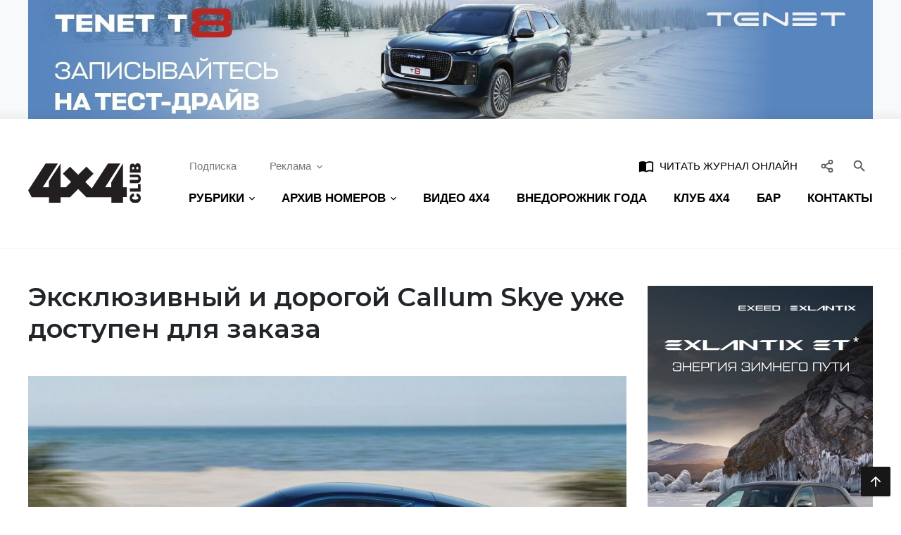

--- FILE ---
content_type: text/html; charset=UTF-8
request_url: https://4x4.media/eksklyuzivnyy-i-dorogoy-callum-skye-uzhe-dostupen-dlya-zakaza-.html
body_size: 16740
content:
	<!DOCTYPE html>
	<html lang="ru-RU">
	<head>
      <meta http-equiv="Content-Type" content="text/html; charset=UTF-8" />
<link href="/bitrix/cache/css/s1/main/template_596ea7e967500c6efff3a1af394da3e0/template_596ea7e967500c6efff3a1af394da3e0_v1.css?1671542044180576" type="text/css"  data-template-style="true" rel="stylesheet" />
<meta http-equiv="X-UA-Compatible" content="IE=edge">
<meta name="viewport" content="width=device-width, initial-scale=1">
<link rel="apple-touch-icon" sizes="57x57" href="/assets/image/favicon/favicon-57x57.png">
<link rel="apple-touch-icon" sizes="60x60" href="/assets/image/favicon/favicon-60x60.png">
<link rel="apple-touch-icon" sizes="72x72" href="/assets/image/favicon/favicon-72x72.png">
<link rel="apple-touch-icon" sizes="76x76" href="/assets/image/favicon/favicon-76x76.png">
<link rel="apple-touch-icon" sizes="114x114" href="/assets/image/favicon/favicon-114x114.png">
<link rel="apple-touch-icon" sizes="120x120" href="/assets/image/favicon/favicon-120x120.png">
<link rel="apple-touch-icon" sizes="144x144" href="/assets/image/favicon/favicon-144x144.png">
<link rel="apple-touch-icon" sizes="152x152" href="/assets/image/favicon/favicon-152x152.png">
<link rel="apple-touch-icon" sizes="180x180" href="/assets/image/favicon/favicon-180x180.png">
<link rel="icon" type="image/png" sizes="192x192" href="/assets/image/favicon/favicon-192x192.png">
<link rel="icon" type="image/png" sizes="96x96" href="/assets/image/favicon/favicon-96x96.png">
<link rel="icon" type="image/png" sizes="32x32" href="/assets/image/favicon/favicon-32x32.png">
<link rel="icon" type="image/png" sizes="16x16" href="/assets/image/favicon/favicon-16x16.png">
<meta name="msapplication-TileColor" content="#ffffff">
<meta name="msapplication-TileImage" content="/assets/image/favicon/favicon-144x144.png">
<meta name="theme-color" content="#d8090c">
<link rel="shortcut icon" type="image/x-icon" href="/assets/image/favicon/favicon.ico">
<meta name="yandex-verification" content="9f4e1b726c53539f" />
<meta name="ab938d5877f6c1632a33b346b749f186" content="">
<meta property="og:url" content="http://4x4.media/eksklyuzivnyy-i-dorogoy-callum-skye-uzhe-dostupen-dlya-zakaza-.html" />
<meta property="og:title" content="Эксклюзивный и дорогой Callum Skye уже доступен для заказа " />
<meta property="og:description" content="" />
<meta property="og:image" content="http://4x4.media/upload/iblock/72e/gn0c50ibbrl0qlpth0krc333bg7j2stm/7.jpg" />
<meta property="relap-image" content="http://4x4.media/upload/iblock/72e/gn0c50ibbrl0qlpth0krc333bg7j2stm/7.jpg" />
<link rel="amphtml" href="http://4x4.media/amp/eksklyuzivnyy-i-dorogoy-callum-skye-uzhe-dostupen-dlya-zakaza-.html">
<script src="https://vk.com/js/api/openapi.js?169" type="text/javascript" data-skip-moving="true"></script>



			<title>Эксклюзивный и дорогой Callum Skye уже доступен для заказа  — Журнал «4х4 Club»</title>
			<!-- Global site tag (gtag.js) - Google Analytics -->
<script async src="https://www.googletagmanager.com/gtag/js?id=UA-174224930-1" data-skip-moving="true"></script>
<script data-skip-moving="true">
    window.dataLayer = window.dataLayer || [];
    function gtag(){dataLayer.push(arguments);}
    gtag('js', new Date());
    gtag('config', 'UA-174224930-1');
</script>

<script src="https://yandex.ru/ads/system/context.js?v1" async data-skip-moving="true"></script>	</head>
	<body class="is-page-article">
				<div id="page-wrap" class="page-wrap">
			<div class="page-part">
          <!--'start_frame_cache_y0XwfU'-->	<div class="header-rek">
		<div class="text-center container">
        <a href="https://tenet.ru/models/t8/?utm_source=pr&utm_medium=banner&utm_campaign=4x4" target="_blank" ><img alt="Erid 2VtzqvL7wcN" title="Erid 2VtzqvL7wcN" src="/upload/rk/fc2/uozp7v5tapb2yxk62tqe1uvrbhak9oi6/1920x270.jpg" width="1920" height="270" style="border:0;" /></a>		</div>
	</div>
<!--'end_frame_cache_y0XwfU'-->				<header class="header-main">
					<div class="container">
						<div class="row align-items-center">
							<a href="/" class="col-xl-2 col-logo">
								<img src="/assets/image/logo.svg" alt="4x4">
							</a>
							<div class="col-content pl-md-4">
								<div class="linebar justify-content-end px-3 pr-lg-3 pl-lg-0 justify-content-md-between">
									<div class="d-flex">
										<div class="d-none d-lg-flex">
																						<div class="mr-3">
												<a href="/podpiska/" class="btn btn-prime">Подписка</a>
											</div>
											<div class="dropdown">
												<a href="" class="btn btn-prime" data-toggle="dropdown">Реклама<svg class="icon-arrow" width="16" height="16" xmlns="http://www.w3.org/2000/svg" viewBox="0 0 24 24" fill="currentColor" style="margin: 0 -4px 0 4px;"><path d="M16.59 8.59L12 13.17 7.41 8.59 6 10l6 6 6-6-1.41-1.41z"/></svg></a>
												<div class="dropdown-menu">
													<a href="/reklama-na-sajte/" class="dropdown-item">Реклама на сайте</a>
													<a href="/reklama-v-zhurnale/" class="dropdown-item">Реклама в журнале</a>
												</div>
											</div>
										</div>
									</div>
									<form id="search-bar-main" action="/search/" class="search-bar">
										<div class="input-group">
											<input type="text" name="q" class="form-control search-input" placeholder="Поиск...">
											<div class="input-group-append">
												<button type="submit" class="btn menu-link">
													<i class="m-icon">&#xe8b6;</i>
												</button>
												<button type="button" class="btn menu-link search-btn-close search-bar--toggle" data-target="#search-bar-main">
													<i class="m-icon">&#xe5cd;</i>
												</button>
											</div>
											<span class="search-bar-state"></span>
										</div>
									</form>
									<a href="https://kiozk.ru/magazine/4x4-club-2/11477" target="_blank" style="text-transform: uppercase; font-weight: 500; color: black;" class="btn btn-prime ml-auto mr-2 d-none d-sm-inline-block">
										<i class="m-icon mr-1">import_contacts</i>
										Читать журнал онлайн
									</a>
									<div class="dropdown">
										<button type="button" class="btn btn-prime px-2" data-toggle="dropdown" style="color: #555;" title="Социальные сети">
											<svg fill="none" width="20" height="20" stroke="currentColor" stroke-linecap="round" stroke-linejoin="round" stroke-width="2" viewBox="0 0 24 24" xmlns="http://www.w3.org/2000/svg" style="vertical-align: top; margin-top: 1px;">
												<circle cx="18" cy="5" r="3"/>
												<circle cx="6" cy="12" r="3"/>
												<circle cx="18" cy="19" r="3"/>
												<line x1="8.59" x2="15.42" y1="13.51" y2="17.49"/>
												<line x1="15.41" x2="8.59" y1="6.51" y2="10.49"/>
											</svg>
										</button>
										<div class="dropdown-menu dropdown-menu-right p-3" style="width: 180px;">
												<a href="https://www.vk.com/4x4club" target="_blank" class="btn btn-prime social-btn my-2">
	<svg height="28" width="28" viewBox="0 0 24 24" xmlns="http://www.w3.org/2000/svg" fill="#45668e">
		<path
			d="M21.54736,7H18.25688a.74281.74281,0,0,0-.65452.39156s-1.31237,2.41693-1.73392,3.231C14.73438,12.8125,14,12.125,14,11.10863V7.60417A1.10417,1.10417,0,0,0,12.89583,6.5h-2.474a1.9818,1.9818,0,0,0-1.751.8125s1.25626-.20312,1.25626,1.48958c0,.41974.02162,1.62723.04132,2.64a.72943.72943,0,0,1-1.273.50431,21.54029,21.54029,0,0,1-2.4982-4.54359A.69314.69314,0,0,0,5.5668,7C4.8532,7,3.42522,7,2.57719,7a.508.508,0,0,0-.47969.68481C3.00529,10.17487,6.91576,18,11.37917,18h1.87865A.74219.74219,0,0,0,14,17.25781V16.12342a.7293.7293,0,0,1,1.22868-.5315l2.24861,2.1127A1.08911,1.08911,0,0,0,18.223,18h2.95281c1.42415,0,1.42415-.98824.64768-1.75294-.54645-.53817-2.51832-2.61663-2.51832-2.61663A1.01862,1.01862,0,0,1,19.2268,12.307c.63737-.83876,1.67988-2.21175,2.122-2.79993C21.95313,8.70313,23.04688,7,21.54736,7Z"/>
	</svg>
</a>
<a href="https://www.youtube.com/user/mediaclub4x4" target="_blank" class="btn btn-prime social-btn my-2">
	<svg height="28" width="28" viewBox="0 0 24 24" xmlns="http://www.w3.org/2000/svg" fill="#ff0000">
		<path
			d="M21.80731,7.805a2.79915,2.79915,0,0,0-2.54907-2.53906C17.69061,5.13586,15.36707,5,12.50012,5c-3.45251,0-6.05865.14105-7.74353.27332A2.79932,2.79932,0,0,0,2.1925,7.815C2.08936,8.90021,2,10.33344,2,12.0423c0,1.66632.08862,3.07422.19128,4.14594a2.79852,2.79852,0,0,0,2.56384,2.53833C6.43994,18.85883,9.04657,19,12.50012,19c2.86694,0,5.19049-.13586,6.75812-.266a2.799,2.799,0,0,0,2.54907-2.539C21.91052,15.11548,22,13.69189,22,12S21.91052,8.88452,21.80731,7.805ZM9.77594,14.93878V9.06122L15.574,12Z"/>
	</svg>
</a><a href="https://t.me/club_4x4_russia" target="_blank" class="btn btn-prime social-btn my-2">
	<svg fill="#0088cc" xmlns="http://www.w3.org/2000/svg"  viewBox="0 0 50 50" width="26px" height="26px"><path d="M46.137,6.552c-0.75-0.636-1.928-0.727-3.146-0.238l-0.002,0C41.708,6.828,6.728,21.832,5.304,22.445	c-0.259,0.09-2.521,0.934-2.288,2.814c0.208,1.695,2.026,2.397,2.248,2.478l8.893,3.045c0.59,1.964,2.765,9.21,3.246,10.758	c0.3,0.965,0.789,2.233,1.646,2.494c0.752,0.29,1.5,0.025,1.984-0.355l5.437-5.043l8.777,6.845l0.209,0.125	c0.596,0.264,1.167,0.396,1.712,0.396c0.421,0,0.825-0.079,1.211-0.237c1.315-0.54,1.841-1.793,1.896-1.935l6.556-34.077	C47.231,7.933,46.675,7.007,46.137,6.552z M22,32l-3,8l-3-10l23-17L22,32z"/></svg>
</a>
<a href="https://zen.yandex.ru/4x4club" target="_blank" class="btn btn-prime social-btn my-2">
	<svg width="20" height="20" viewBox="0 0 48 48" fill="#2e3238" xmlns="http://www.w3.org/2000/svg">
		<path fill-rule="evenodd" clip-rule="evenodd"
		      d="M23.7354 0C13.8428 0.000940338 6.98806 0.0338522 3.46947 3.46985C0.0336545 6.98765 0.000735498 14.1643 0.000735498 23.7351C10.628 23.4144 15.4878 23.1483 19.3638 19.3634C23.1485 15.4874 23.4147 10.6277 23.7354 0ZM3.46886 44.5305C0.0330411 41.0127 0.00012207 33.8361 0.00012207 24.2653C10.6274 24.586 15.4872 24.8521 19.3632 28.637C23.1479 32.513 23.4141 37.3727 23.7348 47.9995C13.8422 47.9995 6.98745 47.9675 3.46886 44.5305ZM24.2653 47.9995C24.586 37.3727 24.8522 32.513 28.637 28.637C32.5129 24.8521 37.3727 24.586 48 24.2653C47.999 33.8361 47.9661 41.0127 44.5303 44.5305C41.0117 47.9675 34.158 47.9995 24.2653 47.9995ZM24.2653 0C24.586 10.6277 24.8522 15.4874 28.637 19.3634C32.5129 23.1483 37.3727 23.4144 48 23.7351C47.999 14.1643 47.9661 6.98765 44.5303 3.46985C41.0117 0.0338522 34.158 0.000940338 24.2653 0Z"/>
		<path fill-rule="evenodd" clip-rule="evenodd"
		      d="M28.637 28.637C24.8522 32.513 24.586 37.3727 24.2653 47.9995C34.158 47.9995 41.0117 47.9675 44.5303 44.5305C47.9661 41.0127 47.999 33.8361 48 24.2653C37.3728 24.586 32.5129 24.8521 28.637 28.637ZM0.00012207 24.2653C0.00012207 33.8361 0.0330411 41.0127 3.46886 44.5305C6.98745 47.9675 13.8422 47.9995 23.7348 47.9995C23.4141 37.3727 23.1479 32.513 19.3632 28.637C15.4872 24.8521 10.6274 24.586 0.00012207 24.2653ZM23.7354 0C13.8428 0.000940338 6.98806 0.0338522 3.46947 3.46985C0.0336545 6.98765 0.000735498 14.1643 0.000735498 23.7351C10.628 23.4144 15.4878 23.1483 19.3638 19.3634C23.1485 15.4874 23.4147 10.6277 23.7354 0ZM28.637 19.3634C24.8522 15.4874 24.586 10.6277 24.2653 0C34.158 0.000940338 41.0117 0.0338522 44.5303 3.46985C47.9661 6.98765 47.999 14.1643 48 23.7351C37.3728 23.4144 32.5129 23.1483 28.637 19.3634Z"/>
		<path fill-rule="evenodd" clip-rule="evenodd"
		      d="M47.9999 24.2655V24.0003V23.736C37.3726 23.4144 32.5128 23.1493 28.6368 19.3635C24.8521 15.4883 24.5859 10.6287 24.2652 0.000976562H23.9999H23.7347C23.414 10.6287 23.1478 15.4883 19.363 19.3635C15.487 23.1493 10.6272 23.4144 0 23.736V24.0003V24.2655C10.6272 24.587 15.487 24.8522 19.363 28.6371C23.1478 32.5132 23.414 37.3728 23.7347 48.0005H23.9999H24.2652C24.5859 37.3728 24.8521 32.5132 28.6368 28.6371C32.5128 24.8522 37.3726 24.587 47.9999 24.2655Z"
		      fill="white"/>
	</svg>
</a><a href="/feed/rss" target="_blank" class="btn btn-prime social-btn my-2">
	<svg width="28" height="28" viewBox="0 0 24 24" xmlns="http://www.w3.org/2000/svg" fill="#f26522">
		<circle cx="6" cy="18" r="2"/>
		<path d="M4,9.58545v3A7.423,7.423,0,0,1,11.41455,20h3A10.42625,10.42625,0,0,0,4,9.58545Z"/>
		<path d="M4,4V7A13.01442,13.01442,0,0,1,17,20h3A16.01833,16.01833,0,0,0,4,4Z"/>
	</svg>
</a>										</div>
									</div>
									<button type="button" class="btn btn-prime px-2 search-bar--toggle ml-lg-2" data-target="#search-bar-main" style="color: #555;">
										<i class="m-icon">&#xe8b6;</i>
									</button>
									<div class="d-lg-none">
										<button type="button" class="btn btn-prime px-2 sidebar--open" data-target="#menu-main">
											<div class="icon-bars">
												<span class="bar"></span>
												<span class="bar"></span>
												<span class="bar"></span>
											</div>
										</button>
									</div>
								</div>
                <nav id="menu-main" class="d-none d-lg-block mt-lg-2">
	<div class="sidebar-stage">
		<div class="sidebar-slide">
			<ul class="nav menu-main sidebar-list justify-content-lg-between">
          				<li class="menu-item dropdown">
					<a class="menu-link nav-link menu--link" href="" data-toggle="dropdown">
						<span class="menu-name">РУБРИКИ</span>
						<svg class="icon-arrow" width="8" height="8" xmlns="http://www.w3.org/2000/svg" viewBox="0 0 24 24"
						     fill="currentColor">
							<path d="M16.59 8.59L12 13.17 7.41 8.59 6 10l6 6 6-6-1.41-1.41z"/>
						</svg>
					</a>
					<div class="dropdown-menu">
              								<a href="/travel" class="dropdown-item">Путешествия</a>
              								<a href="/practice" class="dropdown-item">Практика</a>
              								<a href="/news" class="dropdown-item">Новости</a>
              								<a href="/people" class="dropdown-item">Люди</a>
              								<a href="/cars" class="dropdown-item">Автомобили</a>
              					</div>
				</li>
				<li class="menu-item dropdown">
					<a class="menu-link nav-link menu--link" href="#" data-toggle="dropdown">
						<span class="menu-name">АРХИВ НОМЕРОВ</span>
						<svg class="icon-arrow" width="8" height="8" xmlns="http://www.w3.org/2000/svg" viewBox="0 0 24 24"
						     fill="currentColor">
							<path d="M16.59 8.59L12 13.17 7.41 8.59 6 10l6 6 6-6-1.41-1.41z"/>
						</svg>
					</a>
					<div class="dropdown-menu">
						<div class="px-2 dropdown-menu-body">
							<div class="row m-0">
                  										<div class="col-12 col-md-6 col-lg-4 p-0">
											<a href="/archive_2020" class="dropdown-item py-2 px-3">Архив номеров за 2020 год</a>
										</div>
                  										<div class="col-12 col-md-6 col-lg-4 p-0">
											<a href="/archive_2019" class="dropdown-item py-2 px-3">Архив номеров за 2019 год</a>
										</div>
                  										<div class="col-12 col-md-6 col-lg-4 p-0">
											<a href="/archive_2018" class="dropdown-item py-2 px-3">Архив номеров за 2018 год</a>
										</div>
                  										<div class="col-12 col-md-6 col-lg-4 p-0">
											<a href="/archive_2017" class="dropdown-item py-2 px-3">Архив номеров за 2017 год</a>
										</div>
                  										<div class="col-12 col-md-6 col-lg-4 p-0">
											<a href="/archive_2016" class="dropdown-item py-2 px-3">Архив номеров за 2016 год</a>
										</div>
                  							</div>
						</div>
					</div>
				</li>
				<li class="menu-item">
					<a class="menu-link nav-link menu--link" href="/video-4x4">
						<span class="menu-name">ВИДЕО 4Х4</span>
					</a>
				</li>
				<li class="d-sidebar menu-item dropdown">
					<a class="menu-link nav-link menu--link" href="#" data-toggle="dropdown">
						<span class="menu-name">РЕКЛАМА</span>
						<svg class="icon-arrow" width="8" height="8" xmlns="http://www.w3.org/2000/svg" viewBox="0 0 24 24"
						     fill="currentColor">
							<path d="M16.59 8.59L12 13.17 7.41 8.59 6 10l6 6 6-6-1.41-1.41z"/>
						</svg>
					</a>
					<div class="dropdown-menu">
						<a href="/reklama-na-sajte/" class="dropdown-item">Реклама на сайте</a>
						<a href="/reklama-v-zhurnale/" class="dropdown-item">Реклама в журнале</a>
					</div>
				</li>
				<li class="menu-item">
					<a class="menu-link nav-link menu--link" href="http://vned.ru" target="_blank"><span class="menu-name">ВНЕДОРОЖНИК ГОДА</span></a>
				</li>
				<li class="menu-item">
					<a class="menu-link nav-link menu--link" href="https://club4x4.ru" target="_blank"><span class="menu-name">КЛУБ 4х4</span></a>
				</li>
				<li class="menu-item">
					<a class="menu-link nav-link menu--link" href="https://angar44.ru/" target="_blank"><span class="menu-name">БАР</span></a>
				</li>
				<li class="menu-item">
					<a class="menu-link nav-link menu--link" href="/contact-us/"><span class="menu-name">КОНТАКТЫ</span></a>
				</li>
				<li class="menu-item d-sidebar">
					<a href="/podpiska/" class="menu-link nav-link">ПОДПИСКА</a>
				</li>
				<li class="menu-item d-sidebar">
					<a href="/4x4-v-gorode/" class="menu-link nav-link">4X4 В ГОРОДЕ</a>
				</li>
				<li class="menu-item d-sidebar">
					<a href="https://kiozk.ru/magazine/4x4-club-2/11276" target="_blank" class="menu-link nav-link">ЧИТАТЬ ЖУРНАЛ
						ОНЛАЙН</a>
				</li>
			</ul>
		</div>
	</div>
</nav>							</div>
						</div>
					</div>
				</header>
				<div id="under-header-box"></div>
									<main id="page-main-content" class="container content-main">													<div class="row main-row">
								<div class="col-body">
            				<div id="articles-lib" class="article-wrap">
    <div class="content-layout dynamic--article article--item article-body" data-id="27853">
    	<h1 class="mt-0 mt-lg-n2 mb-4 pb-3 mb-sm-5 pb-sm-0"
	    style="font-weight: 600;">Эксклюзивный и дорогой Callum Skye уже доступен для заказа </h1>
	<figure class="article-image-title mb-4">
		<a href="/upload/iblock/72e/gn0c50ibbrl0qlpth0krc333bg7j2stm/7.jpg" class="article--gallery">
			<img src="/thumb.php?src=%2Fupload%2Fiblock%2F72e%2Fgn0c50ibbrl0qlpth0krc333bg7j2stm%2F7.jpg&w=990&q=92" alt="Эксклюзивный и дорогой Callum Skye уже доступен для заказа " class="figure-image">
		</a>
		<figcaption>
			<ul class="d-sm-flex list-inline align-items-center">
          						<li class="d-block mr-5 mb-3 mb-sm-0">
							<a href="/news" rel="category tag" class="btn btn-sm btn-outline-light">Новости</a>
						</li>
          				<li class="ml-auto"><i class="m-icon mr-1">&#xe8df;</i> 21 мая 2024</li>
          			</ul>
		</figcaption>
	</figure>
	<div class="article-content page--content">
      <p><strong>У него полный привод, салон 2+2 и запас хода около 270 километров.
</strong></p><p>После прошлогоднего анонса, компания Callum опубликовала подробные технические характеристики своего напоминающего багги электромобиля Skye. Прототип дебютирует на этой неделе на автосалоне на Сэвил-Роу, а в настоящее время принимаются первые заказы, под депозит в размере 500 фунтов стерлингов (около 58 тысяч рублей). Объявленный как «эксклюзивный электромобиль повышенной проходимости», Skye является детищем Яна Каллума, который участвовал в создании Aston Martin Vanquish и множества Jaguar, включая оригинальный XF и злополучный C-X75. Мы уже видели экстерьер машины, но теперь компания впервые показала салон 2+2. Он оснащён трёхспицевым рулевым колесом со срезанной нижней частью, и минималистичной передней панелью, с небольшой информационно-развлекательной системой и цифровой комбинацией приборов. Каллум сказал, что помимо экранов у Skye будут спортивные кресла спереди и мягкая скамейка сзади, «подходящая, скорее, для детей». Это неудивительно, поскольку общая длина модели 4 047 мм, а небольшую скамейку можно убрать и получить просторный грузовой отсек.</p>												<figure class="image-container position-relative">
												<img
													src="/thumb.php?src=%2Fupload%2Fsprint.editor%2Fffd%2F6e75uufrdz0mr2j3sd7po02lifbpsouu%2Fimg_1716277135_1475_928_2.jpg&w=200&q=20&f=8"
													width="990"
													data-src="/thumb.php?src=%2Fupload%2Fsprint.editor%2Fffd%2F6e75uufrdz0mr2j3sd7po02lifbpsouu%2Fimg_1716277135_1475_928_2.jpg&w=990&q=85"
													data-href="/upload/sprint.editor/ffd/6e75uufrdz0mr2j3sd7po02lifbpsouu/img_1716277135_1475_928_2.jpg"
													class="lazyload figure-img aligncenter article--gallery article--image "
												>
		                      												</figure>												<figure class="image-container position-relative">
												<img
													src="/thumb.php?src=%2Fupload%2Fsprint.editor%2F44b%2Fbct0b2300u24aamjwqolg3aeqlox35h5%2Fimg_1716277142_1924_489_3.jpg&w=200&q=20&f=8"
													width="990"
													data-src="/thumb.php?src=%2Fupload%2Fsprint.editor%2F44b%2Fbct0b2300u24aamjwqolg3aeqlox35h5%2Fimg_1716277142_1924_489_3.jpg&w=990&q=85"
													data-href="/upload/sprint.editor/44b/bct0b2300u24aamjwqolg3aeqlox35h5/img_1716277142_1924_489_3.jpg"
													class="lazyload figure-img aligncenter article--gallery article--image "
												>
		                      												</figure><p>В стандартном варианте Skye оснащён полным приводом и аккумуляторной батареей мощностью 42 кВт/ч, которая обеспечивает около 270 километров пробега. Электромобиль весом 1 150 килограммов сможет разгоняться до 100 км/ч менее чем за четыре секунды. Хотя ряд спецификаций всё ещё окончательно не подтверждён, Каллум утверждает, что модель станет одним из самых быстрозаряжаемых электромобилей на рынке. В частности, в качестве опции будет доступен «аккумулятор со сверхбыстрой зарядкой», который можно полностью зарядить менее чем за десять минут. В ближайшее время Skye запустят в «эксклюзивное малосерийное производство», а его стоимость будет начинаться от 80 до 110 тысяч фунтов стерлингов (от 9,25 до 12,75 млн рублей). Такой широкий ценовой диапазон вероятно объясняется множеством версий, которые будут ориентированы как на скоростное шоссе, так и на бездорожье. По крайней мере, среди прочего, Cullum представил вариант с грязевыми шинами BFGoodrich Mud Terrain T/A.</p>												<figure class="image-container position-relative">
												<img
													src="/thumb.php?src=%2Fupload%2Fsprint.editor%2F316%2Fozq4dq9zd28lqiblt7xutnwb3uq9xtsq%2Fimg_1716277175_3226_742_5.jpg&w=200&q=20&f=8"
													width="990"
													data-src="/thumb.php?src=%2Fupload%2Fsprint.editor%2F316%2Fozq4dq9zd28lqiblt7xutnwb3uq9xtsq%2Fimg_1716277175_3226_742_5.jpg&w=990&q=85"
													data-href="/upload/sprint.editor/316/ozq4dq9zd28lqiblt7xutnwb3uq9xtsq/img_1716277175_3226_742_5.jpg"
													class="lazyload figure-img aligncenter article--gallery article--image "
												>
		                      												</figure>	</div>
	<div class="section mt-4">
		
		<div class="ya-share2" data-services="vkontakte,odnoklassniki,moimir,telegram,whatsapp,lj"
		     data-color-scheme="blackwhite"></div>
	</div>
<!--'start_frame_cache_2DJmFo'-->    <div class="mt-5"><!-- Yandex Native Ads C-A-17646-13 -->
<div id="id-C-A-17646-13"></div>
</div>
<!--'end_frame_cache_2DJmFo'--><script type="text/javascript" data-skip-moving="true">
    VK.init({apiId: 51425259, onlyWidgets: true});
</script>
<div class="mt-5">
	<a name="comments"></a>
	<div id="vk_comments"></div>
</div>
	        <div class="mt-5">
		        	<div id="articles-grid" class="articles-row">
      <div class="articles-line-row">				<div class="col-item article-col">
					<article class="card card-box card-vh article--card">
						<div class="card-cover">
							<img src="thumb.php?src=%2Fupload%2Fiblock%2F835%2F5c8cn3zoascc5rccir0j40kh4vaeb4kg%2F2026_01_21_14_58_21.jpg&w=200&h=100&q=20&f=8"
							     data-src="/thumb.php?src=%2Fupload%2Fiblock%2F835%2F5c8cn3zoascc5rccir0j40kh4vaeb4kg%2F2026_01_21_14_58_21.jpg&w=500&h=250&q=90"
							     class="lazyload card-cover-img" alt="Проверено «Дакаром». Как Dacia и Land Rover перевернули мир ралли-рейдов">
						</div>
						<a href="/provereno-dakarom-kak-dacia-i-land-rover-perevernuli-mir-ralli-reydov.html" class="card-content">
							<h2 class="card-title">Проверено «Дакаром». Как Dacia и Land Rover перевернули мир ралли-рейдов</h2>
						</a>
						<a href="/news" class="card-category">Новости</a>
					</article>
				</div>
          				<div class="col-item article-col">
					<article class="card card-box card-vh article--card">
						<div class="card-cover">
							<img src="thumb.php?src=%2Fupload%2Fiblock%2F7bd%2F3iaa4ue7jaz41ew9e1ar15og1v20c61p%2F1000036925_800x361.jpg&w=200&h=100&q=20&f=8"
							     data-src="/thumb.php?src=%2Fupload%2Fiblock%2F7bd%2F3iaa4ue7jaz41ew9e1ar15og1v20c61p%2F1000036925_800x361.jpg&w=500&h=250&q=90"
							     class="lazyload card-cover-img" alt="Zeekr 8X – гибридный кроссовер с рекордным запасом хода и спортивным характером">
						</div>
						<a href="/zeekr-8x-gibridnyy-krossover-s-rekordnym-zapasom-khoda-i-sportivnym-kharakterom.html" class="card-content">
							<h2 class="card-title">Zeekr 8X – гибридный кроссовер с рекордным запасом хода и спортивным характером</h2>
						</a>
						<a href="/news" class="card-category">Новости</a>
					</article>
				</div>
          </div><div class="articles-line-row">				<div class="col-item article-col">
					<article class="card card-box card-vh article--card">
						<div class="card-cover">
							<img src="thumb.php?src=%2Fupload%2Fiblock%2Fd3a%2Fgl1utu44bywng7k6k77kuui2kegqr09v%2Fgmc_syclone_main.jpg&w=200&h=100&q=20&f=8"
							     data-src="/thumb.php?src=%2Fupload%2Fiblock%2Fd3a%2Fgl1utu44bywng7k6k77kuui2kegqr09v%2Fgmc_syclone_main.jpg&w=500&h=250&q=90"
							     class="lazyload card-cover-img" alt="Забытый ураган: как скромный пикап GMC унизил Ferrari">
						</div>
						<a href="/zabytyy-uragan-kak-skromnyy-pikap-gmc-unizil-ferrari.html" class="card-content">
							<h2 class="card-title">Забытый ураган: как скромный пикап GMC унизил Ferrari</h2>
						</a>
						<a href="/news" class="card-category">Новости</a>
					</article>
				</div>
          				<div class="col-item article-col">
					<article class="card card-box card-vh article--card">
						<div class="card-cover">
							<img src="thumb.php?src=%2Fupload%2Fsprint.editor%2F012%2Fxw88x7ij9on18krud9xq4hx735m0rqnp%2Fimg_1668671906_2606_755_809216.jpg&w=200&h=100&q=20&f=8"
							     data-src="/thumb.php?src=%2Fupload%2Fsprint.editor%2F012%2Fxw88x7ij9on18krud9xq4hx735m0rqnp%2Fimg_1668671906_2606_755_809216.jpg&w=500&h=250&q=90"
							     class="lazyload card-cover-img" alt="Не навреди: как пережить разрядку аккумулятора и не разориться на ремонте">
						</div>
						<a href="/ne-navredi-kak-perezhit-razryadku-akkumulyatora-i-ne-razoritsya-na-remonte.html" class="card-content">
							<h2 class="card-title">Не навреди: как пережить разрядку аккумулятора и не разориться на ремонте</h2>
						</a>
						<a href="/news" class="card-category">Новости</a>
					</article>
				</div>
          </div><div class="articles-line-row">				<div class="col-item article-col">
					<article class="card card-box card-vh article--card">
						<div class="card-cover">
							<img src="thumb.php?src=%2Fupload%2Fiblock%2F897%2Fuorrghggxfllgn0n2awjk4e1ugk4mhgx%2F4_suv_out_.jpg&w=200&h=100&q=20&f=8"
							     data-src="/thumb.php?src=%2Fupload%2Fiblock%2F897%2Fuorrghggxfllgn0n2awjk4e1ugk4mhgx%2F4_suv_out_.jpg&w=990&h=495&q=90"
							     class="lazyload card-cover-img" alt="Четыре китайских кроссовера, с которыми прощается наш рынок">
						</div>
						<a href="/chetyre-kitayskikh-krossovera-s-kotorymi-proshchaetsya-nash-rynok.html" class="card-content">
							<h2 class="card-title">Четыре китайских кроссовера, с которыми прощается наш рынок</h2>
						</a>
						<a href="/news" class="card-category">Новости</a>
					</article>
				</div>
          </div><div class="articles-line-row">				<div class="col-item article-col">
					<article class="card card-box card-vh article--card">
						<div class="card-cover">
							<img src="thumb.php?src=%2Fupload%2Fiblock%2Fdc9%2Febq4b3rsli89pnyv6h0v09mnxke4ewhs%2FHS7_01_32_preview.jpg&w=200&h=100&q=20&f=8"
							     data-src="/thumb.php?src=%2Fupload%2Fiblock%2Fdc9%2Febq4b3rsli89pnyv6h0v09mnxke4ewhs%2FHS7_01_32_preview.jpg&w=500&h=250&q=90"
							     class="lazyload card-cover-img" alt="Новый HONGQI HS7. Китайцы играют по-крупному">
						</div>
						<a href="/novyy-hongqi-hs7-kitaytsy-igrayut-po-krupnomu.html" class="card-content">
							<h2 class="card-title">Новый HONGQI HS7. Китайцы играют по-крупному</h2>
						</a>
						<a href="/cars" class="card-category">Автомобили</a>
					</article>
				</div>
          				<div class="col-item article-col">
					<article class="card card-box card-vh article--card">
						<div class="card-cover">
							<img src="thumb.php?src=%2Fupload%2Fiblock%2Fd0e%2F36y4x6661kuiq21mfn7m8uq5s869xyl2%2F1.jpg&w=200&h=100&q=20&f=8"
							     data-src="/thumb.php?src=%2Fupload%2Fiblock%2Fd0e%2F36y4x6661kuiq21mfn7m8uq5s869xyl2%2F1.jpg&w=500&h=250&q=90"
							     class="lazyload card-cover-img" alt="Новый лидер рынка. Tenet T4 возглавил рейтинг продаж кроссоверов">
						</div>
						<a href="/novyy-lider-rynka-tenet-t4-vozglavil-reyting-prodazh-krossoverov.html" class="card-content">
							<h2 class="card-title">Новый лидер рынка. Tenet T4 возглавил рейтинг продаж кроссоверов</h2>
						</a>
						<a href="/news" class="card-category">Новости</a>
					</article>
				</div>
          </div><div class="articles-line-row">				<div class="col-item article-col">
					<article class="card card-box card-vh article--card">
						<div class="card-cover">
							<img src="thumb.php?src=%2Fupload%2Fiblock%2F51a%2F5nzb5m0xj9kwk5f1n6jekiyqk1rou9zq%2F2025_04_25_12_47_40.jpg&w=200&h=100&q=20&f=8"
							     data-src="/thumb.php?src=%2Fupload%2Fiblock%2F51a%2F5nzb5m0xj9kwk5f1n6jekiyqk1rou9zq%2F2025_04_25_12_47_40.jpg&w=500&h=250&q=90"
							     class="lazyload card-cover-img" alt="Новый старый Defender очаровывает, но его цена шокирует">
						</div>
						<a href="/novyy-staryy-defender-ocharovyvaet-no-ego-tsena-shokiruet.html" class="card-content">
							<h2 class="card-title">Новый старый Defender очаровывает, но его цена шокирует</h2>
						</a>
						<a href="/news" class="card-category">Новости</a>
					</article>
				</div>
          				<div class="col-item article-col">
					<article class="card card-box card-vh article--card">
						<div class="card-cover">
							<img src="thumb.php?src=%2Fupload%2Fiblock%2F36a%2F0a4f1w1hctka8i0kd8zpwuoqeb3tqxxl%2FSD_Release_Asset_Front_Bumper_copy_1024x576.jpg&w=200&h=100&q=20&f=8"
							     data-src="/thumb.php?src=%2Fupload%2Fiblock%2F36a%2F0a4f1w1hctka8i0kd8zpwuoqeb3tqxxl%2FSD_Release_Asset_Front_Bumper_copy_1024x576.jpg&w=500&h=250&q=90"
							     class="lazyload card-cover-img" alt="AEV представила монстра на базе Ford для тех, кто не ищет лёгких путей">
						</div>
						<a href="/aev-predstavila-monstra-na-baze-ford-dlya-tekh-kto-ne-ishchet-lyegkikh-putey.html" class="card-content">
							<h2 class="card-title">AEV представила монстра на базе Ford для тех, кто не ищет лёгких путей</h2>
						</a>
						<a href="/news" class="card-category">Новости</a>
					</article>
				</div>
          </div><div class="articles-line-row">				<div class="col-item article-col">
					<article class="card card-box card-vh article--card">
						<div class="card-cover">
							<img src="thumb.php?src=%2Fupload%2Fiblock%2F75e%2Fgzv2met0zcdhkc5ds8z4hosf5oz2mhwl%2Fhyundai_roofless_truck_patent.jpg&w=200&h=100&q=20&f=8"
							     data-src="/thumb.php?src=%2Fupload%2Fiblock%2F75e%2Fgzv2met0zcdhkc5ds8z4hosf5oz2mhwl%2Fhyundai_roofless_truck_patent.jpg&w=990&h=495&q=90"
							     class="lazyload card-cover-img" alt="Открытый пикап Hyundai – патенты на ощущение свободы">
						</div>
						<a href="/otkrytyy-pikap-hyundai-patenty-na-oshchushchenie-svobody.html" class="card-content">
							<h2 class="card-title">Открытый пикап Hyundai – патенты на ощущение свободы</h2>
						</a>
						<a href="/news" class="card-category">Новости</a>
					</article>
				</div>
          </div>	</div>
	    <div class="row justify-content-center mx-n2 mt-4" id="articles-pager">
		    <div class="col-xl-6 px-2">
			    <button type="button" class="btn btn-lg btn-block btn-dark shadow-sm" style="position: relative;
			    border-radius: 3px;" data-more-link="/eksklyuzivnyy-i-dorogoy-callum-skye-uzhe-dostupen-dlya-zakaza-.html?PAGEN_1=2">
				    <i class="m-icon" style="position: absolute; top:8px; right: 15px; font-size: 32px;">&#xe5db;</i>
				    <span>Показать еще ...</span>
			    </button>
		    </div>
	    </div>
    	        </div>
		          </div>
</div>
<style scoped>
    #layout-sidebar-promos {position: relative;}
    .as-hidden {position: absolute; left: -9999px; z-index: -999; opacity: 0;}
    .article-content .js-relap-widget-wrapper {position: relative; margin: 1.5rem 0 !important;}
    .article-content .js-relap-widget-wrapper:before {content: 'реклама'; display: block; position: absolute; top: -16px; text-align: right; right: 0; color: #ccc; font-size: 12px; line-height: 12px;}
    .embed-responsive > iframe {position: absolute !important;}
</style>					</div>
					<div id="layout-sidebar" class="col-sidebar">
						<!--'start_frame_cache_Zg1Ab0'-->    <div class="section"><a href=" https://exeed.ru/cars/exlantix-et/" target="_blank" ><img alt="Erid 2VtzqwfVSuF" title="Erid 2VtzqwfVSuF" src="/upload/rk/84b/n4018ndzad6wad7m46drvw292o68s60s/320kh600.jpg" width="320" height="600" style="border:0;" /></a></div>
<!--'end_frame_cache_Zg1Ab0'-->							<div class="section">
		<h4 class="section-name">Популярное</h4>
		<div class="carousel-slides controls-pos-sides">
			<div class="carousel--default carousel-preload" data-options='{"items":1,"loop":true,"gutter":0,"nav":false,"controls":true,"autoplay":true,"autoplayHoverPause":true,"autoplayButtonOutput":false,"mouseDrag":false}' style="vertical-align: top;">
          						<div class="slide-item">
							<div class="card card-trans">
								<div class="card-cover bordered">
									<img data-src="/thumb.php?src=%2Fupload%2Fiblock%2F8d3%2Fiqm28cppz1rpwue5ciwy0fdzmml69iko%2F2025_04_25_12_24_23.jpg&w=380&h=200" class="lazyload" alt="TOM’s Racing сделала спортивный Land Cruiser Prado, но мы его вряд ли увидим">
								</div>
								<div class="card-content">
									<a href="/tom-s-racing-sdelala-sportivnyy-land-cruiser-prado-kotoryy-my-vryad-li-uvidim.html" class="card-title">TOM’s Racing сделала спортивный Land Cruiser Prado, но мы его вряд ли увидим</a>
									<div class="tiny-text"></div>
								</div>
							</div>
						</div>
											<div class="slide-item">
							<div class="card card-trans">
								<div class="card-cover bordered">
									<img data-src="/thumb.php?src=%2Fupload%2Fiblock%2F8b1%2Ft7y10iodfzumlw4myc05qr5o86fn4m9d%2F1200x1200.jpg&w=380&h=200" class="lazyload" alt="Внедорожник BAW 212 T01 выходит в суровой версии Adventurer RUS">
								</div>
								<div class="card-content">
									<a href="/vnedorozhnik-baw-212-t01-vykhodit-v-surovoy-versii-adventurer-ru_.html" class="card-title">Внедорожник BAW 212 T01 выходит в суровой версии Adventurer RUS</a>
									<div class="tiny-text"></div>
								</div>
							</div>
						</div>
											<div class="slide-item">
							<div class="card card-trans">
								<div class="card-cover bordered">
									<img data-src="/thumb.php?src=%2Fupload%2Fiblock%2F4c6%2Fejpyznd1q8uuu6jb28ll51j33st3z5n2%2F2025122211512074.jpg&w=380&h=200" class="lazyload" alt="Заводской прототип Dongfeng Yijing с технологиями Huawei готов к испытаниям">
								</div>
								<div class="card-content">
									<a href="/zavodskoy-prototip-dongfeng-yijing-s-tekhnologiyami-huawei-gotov-k-ispytaniyam.html" class="card-title">Заводской прототип Dongfeng Yijing с технологиями Huawei готов к испытаниям</a>
									<div class="tiny-text"></div>
								</div>
							</div>
						</div>
											<div class="slide-item">
							<div class="card card-trans">
								<div class="card-cover bordered">
									<img data-src="/thumb.php?src=%2Fupload%2Fiblock%2F6ac%2F1uhqd6zwbkiguquepu27w9cejjfr3oy9%2F2025_12_22_11_16_21.jpg&w=380&h=200" class="lazyload" alt="Новый Mercedes‑Benz GLB: теперь на батарейках, с умным салоном и дерзкой внешностью">
								</div>
								<div class="card-content">
									<a href="/novyy-mercedes-benz-glb-teper-tolko-na-batareykakh-s-umnym-salonom-i-derzkoy-vneshnostyu.html" class="card-title">Новый Mercedes‑Benz GLB: теперь на батарейках, с умным салоном и дерзкой внешностью</a>
									<div class="tiny-text"></div>
								</div>
							</div>
						</div>
											<div class="slide-item">
							<div class="card card-trans">
								<div class="card-cover bordered">
									<img data-src="/thumb.php?src=%2Fupload%2Fiblock%2Fec0%2Fs3b116ujgph65qpvlstyk6s6lmoy7tnw%2Fimg_1766670458_7385_275_buof_1200x867.jpg&w=380&h=200" class="lazyload" alt="Премиальный Voyah Taishan готовится к выходу в РФ">
								</div>
								<div class="card-content">
									<a href="/premialnyy-voyah-taishan-gotovitsya-k-vykhodu-v-rossii.html" class="card-title">Премиальный Voyah Taishan готовится к выходу в РФ</a>
									<div class="tiny-text"></div>
								</div>
							</div>
						</div>
											<div class="slide-item">
							<div class="card card-trans">
								<div class="card-cover bordered">
									<img data-src="/thumb.php?src=%2Fupload%2Fiblock%2Fda0%2F3v8qnsmyeygb626jfmxfy70sv04lh13z%2F23353_2026_seltos.jpg&w=380&h=200" class="lazyload" alt="Никита Мещерский: Цена выживания. Бюджетные кроссоверы 2026 года">
								</div>
								<div class="card-content">
									<a href="/nikita-mescherskiy-tsena-vyzhivaniya-budjetnie-krossovery-2026-goda.html" class="card-title">Никита Мещерский: Цена выживания. Бюджетные кроссоверы 2026 года</a>
									<div class="tiny-text"></div>
								</div>
							</div>
						</div>
											<div class="slide-item">
							<div class="card card-trans">
								<div class="card-cover bordered">
									<img data-src="/thumb.php?src=%2Fupload%2Fsprint.editor%2F1fc%2Fnvyt8mi1oh9mryp3yrxyf2gl40mjhtsl%2Fimg_1766675716_3488_126_mg_rx9_13.jpg&w=380&h=200" class="lazyload" alt="Новые «Москвичи» М70 и М90. Платформа, оцинковка и планы на весну">
								</div>
								<div class="card-content">
									<a href="/novye-moskvichi-m70-i-m90-platforma-otsinkovka-i-plany-na-vesnu.html" class="card-title">Новые «Москвичи» М70 и М90. Платформа, оцинковка и планы на весну</a>
									<div class="tiny-text"></div>
								</div>
							</div>
						</div>
											<div class="slide-item">
							<div class="card card-trans">
								<div class="card-cover bordered">
									<img data-src="/thumb.php?src=%2Fupload%2Fiblock%2Feab%2F8r5fn9de358qpnmph7t6f5oel8zha4s6%2Fimg_1767531364_9216_741_jaecoo_j7new_winter_kv.jpg&w=380&h=200" class="lazyload" alt="Кроссовер JAECOO J7 стартовал в РФ – цены и ключевые особенности">
								</div>
								<div class="card-content">
									<a href="/krossover-jaecoo-j7-startoval-v-rf-tseny-i-klyuchevye-osobennosti.html" class="card-title">Кроссовер JAECOO J7 стартовал в РФ – цены и ключевые особенности</a>
									<div class="tiny-text"></div>
								</div>
							</div>
						</div>
											<div class="slide-item">
							<div class="card card-trans">
								<div class="card-cover bordered">
									<img data-src="/thumb.php?src=%2Fupload%2Fiblock%2F551%2F5k31501y13f36krryzt5747b5vdtmyzw%2F2024_03_07_11_34_25.jpg&w=380&h=200" class="lazyload" alt="Дмитрий Леонтьев: GAC GS8 TRAVELLER – для путешествий по Садовому кольцу">
								</div>
								<div class="card-content">
									<a href="/dmitriy-leontev-gac-gs8-traveller-dlya-puteshestviy-po-sadovomu-koltsu.html" class="card-title">Дмитрий Леонтьев: GAC GS8 TRAVELLER – для путешествий по Садовому кольцу</a>
									<div class="tiny-text"></div>
								</div>
							</div>
						</div>
											<div class="slide-item">
							<div class="card card-trans">
								<div class="card-cover bordered">
									<img data-src="/thumb.php?src=%2Fupload%2Fiblock%2F612%2F84wo551uqz7kzd15k6bvjaeqle3uat3u%2FJimny_Monster_Edition.jpg&w=380&h=200" class="lazyload" alt="Jimny для охоты на монстров: Suzuki готовит сюрприз к Токийскому салону">
								</div>
								<div class="card-content">
									<a href="/jimny-dlya-okhoty-na-monstrov-suzuki-gotovit-syurpriz-k-tokiyskomu-salonu.html" class="card-title">Jimny для охоты на монстров: Suzuki готовит сюрприз к Токийскому салону</a>
									<div class="tiny-text"></div>
								</div>
							</div>
						</div>
								</div>
		</div>
	</div>
																			<div class="section">
		<h4 class="section-name"><a href="/video" class="section-name-link">Новые видео<i class="m-icon icon-arrow ml-2">&#xe5cc;</i></a></h4>
		<div class="carousel-slides controls-pos-sides">
			<div class="carousel--default carousel-preload" data-options='{"items":1,"loop":true,"gutter":0,"nav":false,"controls":true,"autoplay":true,"autoplayHoverPause":true,"autoplayButtonOutput":false,"mouseDrag":false}' style="vertical-align: top;">
          						<div class="slide-item">
							<div class="card card-trans">
								<div class="card-cover bordered">
									<img data-src="/thumb.php?src=%2Fupload%2Fiblock%2F25d%2F1u89j6wa0p9l88azcckqbj50ekq9x4nf%2FVOYAH-FREE-SPORT.jpg&w=380&h=200" class="lazyload" alt="Модный VOYAH FREE SPORT на булыжной трассе">
								</div>
								<div class="card-content">
									<a href="/modnyy-voyah-free-sport-na-bulyzhnoy-trasse.html" class="card-title">Модный VOYAH FREE SPORT на булыжной трассе</a>
									<div class="tiny-text"></div>
								</div>
							</div>
						</div>
											<div class="slide-item">
							<div class="card card-trans">
								<div class="card-cover bordered">
									<img data-src="/thumb.php?src=%2Fupload%2Fiblock%2Fe8c%2F1nrce8u2zrv540320b9j6fhm5ptogibe%2FSOLLERS-ST8.jpg&w=380&h=200" class="lazyload" alt="Sollers ST8 – русский пикап с китайскими корнями и японским сердцем">
								</div>
								<div class="card-content">
									<a href="/sollers-st8-russkiy-pikap-s-kitayskimi-kornyami-i-yaponskim-serdtsem.html" class="card-title">Sollers ST8 – русский пикап с китайскими корнями и японским сердцем</a>
									<div class="tiny-text"></div>
								</div>
							</div>
						</div>
											<div class="slide-item">
							<div class="card card-trans">
								<div class="card-cover bordered">
									<img data-src="/thumb.php?src=%2Fupload%2Fiblock%2F8ea%2Fzkwed0c9h0g287kr8htjps1wf3m3jssh%2FHUANGHAI-N7-mediya-klub-4kh4-kopiya.jpg&w=380&h=200" class="lazyload" alt="Huanghai N7. Китайский чудо-богатырь">
								</div>
								<div class="card-content">
									<a href="/huanghai-n7-kitayskiy-chudo-bogatyr.html" class="card-title">Huanghai N7. Китайский чудо-богатырь</a>
									<div class="tiny-text"></div>
								</div>
							</div>
						</div>
								</div>
		</div>
	</div>
	<div class="section">
		<h4 class="section-name">Последние статьи</h4>
		<div class="carousel-slides controls-pos-sides">
			<div class="carousel--default carousel-preload" data-options='{"items":1,"loop":true,"gutter":0,"nav":false,"controls":true,"autoplay":true,"autoplayHoverPause":true,"autoplayButtonOutput":false,"mouseDrag":false}' style="vertical-align: top;">
          						<div class="slide-item">
							<div class="card card-trans">
								<div class="card-cover bordered">
									<img data-src="/thumb.php?src=%2Fupload%2Fiblock%2F835%2F5c8cn3zoascc5rccir0j40kh4vaeb4kg%2F2026_01_21_14_58_21.jpg&w=380&h=200" class="lazyload" alt="Проверено «Дакаром». Как Dacia и Land Rover перевернули мир ралли-рейдов">
								</div>
								<div class="card-content">
									<a href="/provereno-dakarom-kak-dacia-i-land-rover-perevernuli-mir-ralli-reydov.html" class="card-title">Проверено «Дакаром». Как Dacia и Land Rover перевернули мир ралли-рейдов</a>
									<div class="tiny-text"></div>
								</div>
							</div>
						</div>
											<div class="slide-item">
							<div class="card card-trans">
								<div class="card-cover bordered">
									<img data-src="/thumb.php?src=%2Fupload%2Fiblock%2F7bd%2F3iaa4ue7jaz41ew9e1ar15og1v20c61p%2F1000036925_800x361.jpg&w=380&h=200" class="lazyload" alt="Zeekr 8X – гибридный кроссовер с рекордным запасом хода и спортивным характером">
								</div>
								<div class="card-content">
									<a href="/zeekr-8x-gibridnyy-krossover-s-rekordnym-zapasom-khoda-i-sportivnym-kharakterom.html" class="card-title">Zeekr 8X – гибридный кроссовер с рекордным запасом хода и спортивным характером</a>
									<div class="tiny-text"></div>
								</div>
							</div>
						</div>
											<div class="slide-item">
							<div class="card card-trans">
								<div class="card-cover bordered">
									<img data-src="/thumb.php?src=%2Fupload%2Fiblock%2Fd3a%2Fgl1utu44bywng7k6k77kuui2kegqr09v%2Fgmc_syclone_main.jpg&w=380&h=200" class="lazyload" alt="Забытый ураган: как скромный пикап GMC унизил Ferrari">
								</div>
								<div class="card-content">
									<a href="/zabytyy-uragan-kak-skromnyy-pikap-gmc-unizil-ferrari.html" class="card-title">Забытый ураган: как скромный пикап GMC унизил Ferrari</a>
									<div class="tiny-text"></div>
								</div>
							</div>
						</div>
								</div>
		</div>
	</div>
						<!--'start_frame_cache_vhh5NV'-->    <div class="section"><a href="https://club4x4.ru/service/"><img alt="Автотехцентр Клуб 4х4" title="Автотехцентр Клуб 4х4" src="/upload/rk/dd8/nglhuxvrtjottxhqsf0xw4fajgh74r32/Reklama-media-Klub-4kh4-5.jpg" width="320" height="600" style="border:0;" /></a></div>
<!--'end_frame_cache_vhh5NV'-->					</div>
									</div>
							</main>
		</div>
		<div class="container-fluid p-0">
			<footer class="footer-main">
				<div class="container">
					<div class="mb-4">
						<a href="/"><img src="/assets/image/logo.svg" alt="4x4club" width="122"></a>
					</div>
            <p>&copy; 1995-2026 Журнал «4x4 Club». Свидетельство о регистрации №013446.</p>
<p>При использовании материалов указание источника Журнал 4×4 Club и&nbsp;гиперссылка на https://4x4.media/ обязательны!</p>            <ul class="list-inline">
	<li>Читать в</li>
	<li>
		<a href="https://itunes.apple.com/ru/app/4x4-club/id765074344?mt=8" rel="nofollow" target="_blank">APP STORE</a>
	</li>
	<li>
		<a href="https://play.google.com/store/apps/details?id=net.magtoapp.viewer.fourxfourclub" rel="nofollow" target="_blank">GOOGLE PLAY</a>
	</li>
	<li>

	</li>
	<li>
		<a href="https://pressa.ru/ru/magazines/klub-4h4#/" rel="nofollow" target="_blank">PRESSA.RU</a>
	</li>
	<li>
		<a href="https://kiozk.ru" rel="nofollow" target="_blank">KIOZK.RU</a>
	</li>
</ul>					<div class="mt-2">
              <a href="https://www.vk.com/4x4club" target="_blank" class="btn btn-prime social-btn">
	<svg height="28" width="28" viewBox="0 0 24 24" xmlns="http://www.w3.org/2000/svg" fill="#45668e">
		<path
			d="M21.54736,7H18.25688a.74281.74281,0,0,0-.65452.39156s-1.31237,2.41693-1.73392,3.231C14.73438,12.8125,14,12.125,14,11.10863V7.60417A1.10417,1.10417,0,0,0,12.89583,6.5h-2.474a1.9818,1.9818,0,0,0-1.751.8125s1.25626-.20312,1.25626,1.48958c0,.41974.02162,1.62723.04132,2.64a.72943.72943,0,0,1-1.273.50431,21.54029,21.54029,0,0,1-2.4982-4.54359A.69314.69314,0,0,0,5.5668,7C4.8532,7,3.42522,7,2.57719,7a.508.508,0,0,0-.47969.68481C3.00529,10.17487,6.91576,18,11.37917,18h1.87865A.74219.74219,0,0,0,14,17.25781V16.12342a.7293.7293,0,0,1,1.22868-.5315l2.24861,2.1127A1.08911,1.08911,0,0,0,18.223,18h2.95281c1.42415,0,1.42415-.98824.64768-1.75294-.54645-.53817-2.51832-2.61663-2.51832-2.61663A1.01862,1.01862,0,0,1,19.2268,12.307c.63737-.83876,1.67988-2.21175,2.122-2.79993C21.95313,8.70313,23.04688,7,21.54736,7Z"/>
	</svg>
</a><a href="https://www.youtube.com/user/mediaclub4x4" target="_blank" class="btn btn-prime social-btn">
	<svg height="28" width="28" viewBox="0 0 24 24" xmlns="http://www.w3.org/2000/svg" fill="#ff0000">
		<path
			d="M21.80731,7.805a2.79915,2.79915,0,0,0-2.54907-2.53906C17.69061,5.13586,15.36707,5,12.50012,5c-3.45251,0-6.05865.14105-7.74353.27332A2.79932,2.79932,0,0,0,2.1925,7.815C2.08936,8.90021,2,10.33344,2,12.0423c0,1.66632.08862,3.07422.19128,4.14594a2.79852,2.79852,0,0,0,2.56384,2.53833C6.43994,18.85883,9.04657,19,12.50012,19c2.86694,0,5.19049-.13586,6.75812-.266a2.799,2.799,0,0,0,2.54907-2.539C21.91052,15.11548,22,13.69189,22,12S21.91052,8.88452,21.80731,7.805ZM9.77594,14.93878V9.06122L15.574,12Z"/>
	</svg>
</a><a href="https://t.me/club_4x4_russia" target="_blank" class="btn btn-prime social-btn">
	<svg fill="#0088cc" xmlns="http://www.w3.org/2000/svg"  viewBox="0 0 50 50" width="26px" height="26px"><path d="M46.137,6.552c-0.75-0.636-1.928-0.727-3.146-0.238l-0.002,0C41.708,6.828,6.728,21.832,5.304,22.445	c-0.259,0.09-2.521,0.934-2.288,2.814c0.208,1.695,2.026,2.397,2.248,2.478l8.893,3.045c0.59,1.964,2.765,9.21,3.246,10.758	c0.3,0.965,0.789,2.233,1.646,2.494c0.752,0.29,1.5,0.025,1.984-0.355l5.437-5.043l8.777,6.845l0.209,0.125	c0.596,0.264,1.167,0.396,1.712,0.396c0.421,0,0.825-0.079,1.211-0.237c1.315-0.54,1.841-1.793,1.896-1.935l6.556-34.077	C47.231,7.933,46.675,7.007,46.137,6.552z M22,32l-3,8l-3-10l23-17L22,32z"/></svg>
</a><a href="https://zen.yandex.ru/4x4club" target="_blank" class="btn btn-prime social-btn">
	<svg width="20" height="20" viewBox="0 0 48 48" fill="#2e3238" xmlns="http://www.w3.org/2000/svg">
		<path fill-rule="evenodd" clip-rule="evenodd"
		      d="M23.7354 0C13.8428 0.000940338 6.98806 0.0338522 3.46947 3.46985C0.0336545 6.98765 0.000735498 14.1643 0.000735498 23.7351C10.628 23.4144 15.4878 23.1483 19.3638 19.3634C23.1485 15.4874 23.4147 10.6277 23.7354 0ZM3.46886 44.5305C0.0330411 41.0127 0.00012207 33.8361 0.00012207 24.2653C10.6274 24.586 15.4872 24.8521 19.3632 28.637C23.1479 32.513 23.4141 37.3727 23.7348 47.9995C13.8422 47.9995 6.98745 47.9675 3.46886 44.5305ZM24.2653 47.9995C24.586 37.3727 24.8522 32.513 28.637 28.637C32.5129 24.8521 37.3727 24.586 48 24.2653C47.999 33.8361 47.9661 41.0127 44.5303 44.5305C41.0117 47.9675 34.158 47.9995 24.2653 47.9995ZM24.2653 0C24.586 10.6277 24.8522 15.4874 28.637 19.3634C32.5129 23.1483 37.3727 23.4144 48 23.7351C47.999 14.1643 47.9661 6.98765 44.5303 3.46985C41.0117 0.0338522 34.158 0.000940338 24.2653 0Z"/>
		<path fill-rule="evenodd" clip-rule="evenodd"
		      d="M28.637 28.637C24.8522 32.513 24.586 37.3727 24.2653 47.9995C34.158 47.9995 41.0117 47.9675 44.5303 44.5305C47.9661 41.0127 47.999 33.8361 48 24.2653C37.3728 24.586 32.5129 24.8521 28.637 28.637ZM0.00012207 24.2653C0.00012207 33.8361 0.0330411 41.0127 3.46886 44.5305C6.98745 47.9675 13.8422 47.9995 23.7348 47.9995C23.4141 37.3727 23.1479 32.513 19.3632 28.637C15.4872 24.8521 10.6274 24.586 0.00012207 24.2653ZM23.7354 0C13.8428 0.000940338 6.98806 0.0338522 3.46947 3.46985C0.0336545 6.98765 0.000735498 14.1643 0.000735498 23.7351C10.628 23.4144 15.4878 23.1483 19.3638 19.3634C23.1485 15.4874 23.4147 10.6277 23.7354 0ZM28.637 19.3634C24.8522 15.4874 24.586 10.6277 24.2653 0C34.158 0.000940338 41.0117 0.0338522 44.5303 3.46985C47.9661 6.98765 47.999 14.1643 48 23.7351C37.3728 23.4144 32.5129 23.1483 28.637 19.3634Z"/>
		<path fill-rule="evenodd" clip-rule="evenodd"
		      d="M47.9999 24.2655V24.0003V23.736C37.3726 23.4144 32.5128 23.1493 28.6368 19.3635C24.8521 15.4883 24.5859 10.6287 24.2652 0.000976562H23.9999H23.7347C23.414 10.6287 23.1478 15.4883 19.363 19.3635C15.487 23.1493 10.6272 23.4144 0 23.736V24.0003V24.2655C10.6272 24.587 15.487 24.8522 19.363 28.6371C23.1478 32.5132 23.414 37.3728 23.7347 48.0005H23.9999H24.2652C24.5859 37.3728 24.8521 32.5132 28.6368 28.6371C32.5128 24.8522 37.3726 24.587 47.9999 24.2655Z"
		      fill="white"/>
	</svg>
</a><a href="/feed/rss" target="_blank" class="btn btn-prime social-btn">
	<svg width="28" height="28" viewBox="0 0 24 24" xmlns="http://www.w3.org/2000/svg" fill="#f26522">
		<circle cx="6" cy="18" r="2"/>
		<path d="M4,9.58545v3A7.423,7.423,0,0,1,11.41455,20h3A10.42625,10.42625,0,0,0,4,9.58545Z"/>
		<path d="M4,4V7A13.01442,13.01442,0,0,1,17,20h3A16.01833,16.01833,0,0,0,4,4Z"/>
	</svg>
</a>					</div>
					<hr class="mx-auto my-4" style="max-width: 200px;">
					<ul class="list-inline">
						<li><a href="/politika-konfidencialnosti/">Политика конфиденциальности</a></li>
						<li><a href="/reklama-na-sajte/">Реклама на сайте</a></li>
						<li><a href="/reklama-v-zhurnale/">Реклама в журнале</a></li>
					</ul>
									</div>
			</footer>
		</div>
	</div>
	<button type="button" class="btn btn-dark scroll-up-btn up--scroll"><i class="m-icon">&#xe5d8;</i></button>
	<input id="primary-article-url" type="hidden" value="/eksklyuzivnyy-i-dorogoy-callum-skye-uzhe-dostupen-dlya-zakaza-.html"><input id="page-option-id" type="hidden" name="id" value="27853" class="page--option"><input id="page-option-type" type="hidden" name="type" value="article" class="page--option">	<!-- Facebook Pixel Code -->

<noscript><img height="1" width="1" src="https://www.facebook.com/tr?id=208138896742432&ev=PageView&noscript=1"/></noscript>
<noscript><img height="1" width="1" src="https://www.facebook.com/tr?id=883092128930889&ev=PageView&noscript=1"/></noscript>
<!-- End Facebook Pixel Code -->
<!-- Yandex.Metrika counter -->

<noscript><div><img src="https://mc.yandex.ru/watch/56218648" style="position:absolute; left:-9999px;" alt="" /></div></noscript>
<!-- /Yandex.Metrika counter -->  <script type="text/javascript" src="https://cdnjs.cloudflare.com/ajax/libs/jquery/1.12.4/jquery.min.js"></script>
<script type="text/javascript"  src="/bitrix/cache/js/s1/main/template_f54640bb96959531ae56624638515190/template_f54640bb96959531ae56624638515190_v1.js?1671542044442269"></script>
<script type="text/javascript"  src="/bitrix/cache/js/s1/main/page_bad0e484714563f7c01b1401264eb2cf/page_bad0e484714563f7c01b1401264eb2cf_v1.js?16715420443500"></script>
<script type="text/javascript">var _ba = _ba || []; _ba.push(["aid", "0d56a688c4c253e4734c502cf1ff3c9a"]); _ba.push(["host", "4x4.media"]); (function() {var ba = document.createElement("script"); ba.type = "text/javascript"; ba.async = true;ba.src = (document.location.protocol == "https:" ? "https://" : "http://") + "bitrix.info/ba.js";var s = document.getElementsByTagName("script")[0];s.parentNode.insertBefore(ba, s);})();</script>


<script>window.yaContextCb = window.yaContextCb || []</script><script src="//yastatic.net/share2/share.js" async></script><script>window.yaContextCb.push(()=>{
  Ya.Context.AdvManager.renderWidget({
    renderTo: 'id-C-A-17646-13',
    blockId: 'C-A-17646-13'
  })
})</script><script type="text/javascript">
    VK.Widgets.Comments("vk_comments", {limit: 10, attach: "*"}, 27853);
</script><script>
    !function(f,b,e,v,n,t,s)
    {if(f.fbq)return;n=f.fbq=function(){n.callMethod?
        n.callMethod.apply(n,arguments):n.queue.push(arguments)};
        if(!f._fbq)f._fbq=n;n.push=n;n.loaded=!0;n.version='2.0';
        n.queue=[];t=b.createElement(e);t.async=!0;
        t.src=v;s=b.getElementsByTagName(e)[0];
        s.parentNode.insertBefore(t,s)}(window,document,'script',
        'https://connect.facebook.net/en_US/fbevents.js');
    fbq('init', '208138896742432');
    fbq('init', '883092128930889');
    fbq('track', 'PageView');
</script><script type="text/javascript" >
    (function(m,e,t,r,i,k,a){m[i]=m[i]||function(){(m[i].a=m[i].a||[]).push(arguments)};
        m[i].l=1*new Date();k=e.createElement(t),a=e.getElementsByTagName(t)[0],k.async=1,k.src=r,a.parentNode.insertBefore(k,a)})
    (window, document, "script", "https://mc.yandex.ru/metrika/tag.js", "ym");

    ym(56218648, "init", {
        clickmap:true,
        trackLinks:true,
        accurateTrackBounce:true,
        // webvisor:true
    });
</script></body>
</html>

--- FILE ---
content_type: application/javascript; charset=utf-8
request_url: https://4x4.media/bitrix/cache/js/s1/main/page_bad0e484714563f7c01b1401264eb2cf/page_bad0e484714563f7c01b1401264eb2cf_v1.js?16715420443500
body_size: 1010
content:

; /* Start:"a:4:{s:4:"full";s:36:"/assets/js/content.js?16627054581173";s:6:"source";s:21:"/assets/js/content.js";s:3:"min";s:0:"";s:3:"map";s:0:"";}"*/
! function() {
    "use strict";
    if ("fancybox" in $.fn) {
        $("#articles-lib").on("click", ".article--gallery", (function(t) {
            t.preventDefault();
            let e = $(this).closest(".article--item").find(".article--gallery"),
                n = this,
                a = 0,
                i = [];
            e.each((function(t) {
                let e = $(this).closest("figure"),
                    o = this.href ? this.href : this.dataset.href ? this.dataset.href : this.dataset.src ? this.dataset.src : this.getAttribute("src");
                i.push({
                    src: o,
                    type: "image",
                    opts: {
                        caption: e.length && e.find(".image--caption").html() || "",
                        thumb: o
                    }
                }), this === n && (a = t)
            })), $.fancybox.open(i, {
                buttons: ["close"],
                thumbs: {
                    autoStart: !0,
                    hideOnClose: !0,
                    parentEl: ".fancybox-container",
                    axis: "x"
                }
            }, a)
        }));
    }
}();
/* End */
;
; /* Start:"a:4:{s:4:"full";s:95:"/local/templates/.default/components/bitrix/system.pagenavigation/more/script.js?16633180461730";s:6:"source";s:80:"/local/templates/.default/components/bitrix/system.pagenavigation/more/script.js";s:3:"min";s:0:"";s:3:"map";s:0:"";}"*/
$(function () {
    const $html = $("html"),
        selectorGrid = "#articles-grid",
        selectorPager = "#articles-pager",
        attributeLink = "data-more-link",
        $wrapArticle = $(selectorGrid);

    let waitResponse = false;

    $html.on("click", selectorPager + ' button', function (e) {
        e.preventDefault();
        const $this = $(this);

        if (!waitResponse) {

            $.ajax({
                type: "GET",
                url: $this.attr(attributeLink),
                beforeSend: function () {
                    window.app.loader(true, $this);
                    waitResponse = true;
                },
                success: function (data) {
                    const $data = $(data),
                        $list = $data.filter(selectorGrid),
                        $pager = $data.filter(selectorPager);

                    $wrapArticle.append($list.contents());
                    if (window.lazyload) {
                        new lazyload($wrapArticle.find('.lazyload:not(.loaded-done)').toArray());
                    }

                    if ($pager.length) {
                        $this.attr(attributeLink, $pager.find("button").attr(attributeLink));
                        window.app.loader(false, $this);
                    } else {
                        $this.remove();
                    }

                    waitResponse = false;
                },
                error: function () {
                    console.log("ERROR request");
                    $this.remove();
                    waitResponse = false;
                },
                dataType: 'html'
            });
        }
    });
});
/* End */
;; /* /assets/js/content.js?16627054581173*/
; /* /local/templates/.default/components/bitrix/system.pagenavigation/more/script.js?16633180461730*/
